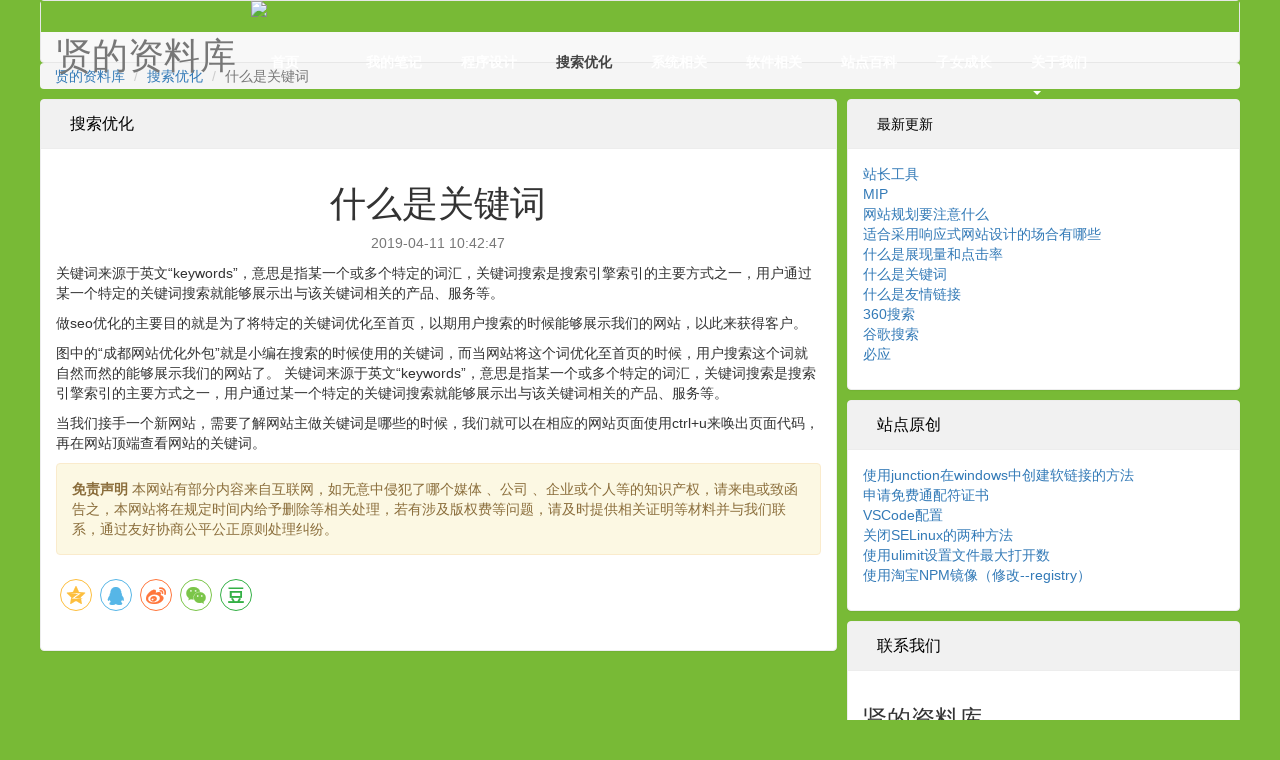

--- FILE ---
content_type: text/html; charset=UTF-8
request_url: https://www.lijiaxian.cn/seo/50/
body_size: 3997
content:
<!DOCTYPE html>
<html lang="zh-CN">

<head>
  <meta http-equiv="X-UA-Compatible" content="IE=edge">
  <meta name="viewport" content="width=device-width, initial-scale=1">
  <meta name="renderer" content="webkit" />
  <meta name="force-rendering" content="webkit" />
  <meta http-equiv="X-UA-Compatible" content="IE=edge,chrome=1" />
  <title>什么是关键词_贤的资料库</title>
      <link href="https://cdn.staticfile.org/twitter-bootstrap/3.4.1/css/bootstrap.min.css" rel="stylesheet">
  <link href="https://cdn.staticfile.org/font-awesome/4.7.0/css/font-awesome.min.css" rel="stylesheet" type="text/css">
  <link href="https://cdn.staticfile.org/Swiper/3.4.2/css/swiper.min.css" rel="stylesheet">
  <link href="https://cdn.xinling114.cn/s/css/shop.css" rel="stylesheet">
  <link href="/css/style.css" rel="stylesheet">
</head>

<body>
  <div class="container" id="containerhead">
    <nav class="navbar navbar-default" role="navigation" id="headnav">
      <div class="navbar-header" id="headshortnav">
        <button type="button" class="navbar-toggle" data-toggle="collapse" data-target="#headnavcontainer">
          <span class="icon-bar"></span>
          <span class="icon-bar"></span>
          <span class="icon-bar"></span>
        </button>
        <a class="navbar-brand" href="/">
          <h1 class="brandname">贤的资料库</h1><img class="hidden img-responsive" src="https://img.xinling114.cn/eabc144_14424a4_22799/40_1bef152764d05f0ec_f27baed71abc2ef1.jpg">
        </a>
      </div>
      <header id="headheader">
        <div id="headheadercontainer"><img id="headheaderbackground" src="https://cdn.xinling114.cn/s/img/lijiaxian_headheader.jpg" class="img-responsive">
          <div class="media" id="headheadercontent">
            <div class="media-left media-middle hidden" id="headheaderlogo">
              <a href="/">
                <img class="media-object" src="https://img.xinling114.cn/eabc144_14424a4_22799/40_1bef152764d05f0ec_f27baed71abc2ef1.jpg">
              </a>
            </div>
            <div class="media-body media-middle">
              <h4 class="media-heading hidden" id="headheadersitename">贤的资料库</h4>
            </div>
          </div>
        </div>
      </header>
      <div class="collapse navbar-collapse" id="headnavcontainer">
        <ul class="nav navbar-nav navbar-left">
          <li><a href="/">首页</a></li>
          <li><a href="/blog/">我的笔记</a></li>
          <li class="hidden-sm hidden-md "><a href="/language/">程序设计</a></li>
          <li class="hidden-sm hidden-md  active"><a href="/seo/">搜索优化</a></li>
          <li class="hidden-sm hidden-md "><a href="/computer/">系统相关</a></li>
          <li class="hidden-sm hidden-md "><a href="/software/">软件相关</a></li>
          <li class="hidden-sm hidden-md "><a href="/baike/">站点百科</a></li>
          <li class="hidden-sm hidden-md "><a href="/child/">子女成长</a></li>
          <li><a href="/contact/" data-target="#" class="dropdown-toggle" data-toggle="dropdown" data-hover="dropdown">关于我们<b class="caret"></b></a>
            <ul class="dropdown-menu">
              <li><a href="/profile/">站点介绍</a></li>
              <li><a href="/contact/">联系我们</a></li>
            </ul>
          </li>
        </ul>
        <div class="nav navbar-nav navbar-right" id="headheadernavbarright"></div>
      </div>
    </nav>
    <div id="headarea">
      <ol class="breadcrumb">
        <li><a href="/">贤的资料库</a></li>
                  <li><a href="/seo/">搜索优化</a></li>
                  <li class="active">什么是关键词</li>
              </ol>
    </div>
  </div>
  <div class="container containershop" id="containercenter">
        <div class="row">
      <div class="col-sm-8"><div class="panel panel-default">
	<div class="panel-heading">
		<h3 class="panel-title"><a class="panel-title" href="/seo/">搜索优化</a></h3>
	</div>
	<div class="panel-body">
		<h1 class="text-center">什么是关键词</h1>
		<p class="text-center text-muted">
			2019-04-11 10:42:47								</p>
				<div class="article-content"><p>关键词来源于英文&ldquo;keywords&rdquo;，意思是指某一个或多个特定的词汇，关键词搜索是搜索引擎索引的主要方式之一，用户通过某一个特定的关键词搜索就能够展示出与该关键词相关的产品、服务等。</p>

<p>做seo优化的主要目的就是为了将特定的关键词优化至首页，以期用户搜索的时候能够展示我们的网站，以此来获得客户。</p>

<p>图中的&ldquo;成都网站优化外包&rdquo;就是小编在搜索的时候使用的关键词，而当网站将这个词优化至首页的时候，用户搜索这个词就自然而然的能够展示我们的网站了。 关键词来源于英文&ldquo;keywords&rdquo;，意思是指某一个或多个特定的词汇，关键词搜索是搜索引擎索引的主要方式之一，用户通过某一个特定的关键词搜索就能够展示出与该关键词相关的产品、服务等。</p>

<p>当我们接手一个新网站，需要了解网站主做关键词是哪些的时候，我们就可以在相应的网站页面使用ctrl+u来唤出页面代码，再在网站顶端查看网站的关键词。</p>
</div>
		<div id="sitedisclaimer" class="alert alert-warning" role="alert"></div>
		<div class="lead">
			<div class="social-share" data-title="什么是关键词" data-sites="qzone,qq,weibo,wechat,douban"></div>
		</div>
	</div>
</div>
</div>
      <div class="col-sm-4"><div class="panel panel-default">
	<div class="panel-heading">最新更新</div>
	<div class="panel-body">
		<ul class="list-unstyled">
												<li>
				<a href="/seo/102/">站长工具</a>
			</li>
									<li>
				<a href="/seo/73/">MIP</a>
			</li>
									<li>
				<a href="/seo/53/">网站规划要注意什么</a>
			</li>
									<li>
				<a href="/seo/52/">适合采用响应式网站设计的场合有哪些</a>
			</li>
									<li>
				<a href="/seo/51/">什么是展现量和点击率</a>
			</li>
									<li>
				<a href="/seo/50/">什么是关键词</a>
			</li>
									<li>
				<a href="/seo/49/">什么是友情链接</a>
			</li>
									<li>
				<a href="/seo/31/">360搜索</a>
			</li>
									<li>
				<a href="/seo/30/">谷歌搜索</a>
			</li>
									<li>
				<a href="/seo/29/">必应</a>
			</li>
					</ul>
	</div>
</div>
<div class="panel panel-default">
	<div class="panel-heading"><a target="_blank" href="/blog/" class="panel-title">站点原创</a></div>
	<div class="panel-body listunstyled">
		<ul class="list-unstyled">
												<li>
				<a href="/blog/14/">使用junction在windows中创建软链接的方法</a>
			</li>
									<li>
				<a href="/blog/13/">申请免费通配符证书</a>
			</li>
									<li>
				<a href="/blog/12/">VSCode配置</a>
			</li>
									<li>
				<a href="/blog/3/">关闭SELinux的两种方法</a>
			</li>
									<li>
				<a href="/blog/2/">使用ulimit设置文件最大打开数</a>
			</li>
									<li>
				<a href="/blog/1/">使用淘宝NPM镜像（修改--registry）</a>
			</li>
					</ul>
	</div>
</div>
<div class="panel panel-default">
	<div class="panel-heading"><a target="_blank" href="/contact/" class="panel-title">联系我们</a></div>
	<div class="panel-body contact">
		<div class="row">
			<div class="col-sm-12">
				<h3>贤的资料库</h3>
				<p><abbr title="联系人"><i class="fa-fw fa fa-user"></i></abbr>联系人：李 </p>																<p><abbr title="地址"><i class="fa-fw fa fa-map-marker"></i></abbr>地　址：宏光协和城邦</p>			</div>
		</div>
	</div>
</div>
</div>
    </div>
      </div>
  <div class="container containershop" id="containerfoot">
    <footer class="media" id="footfooter">
      <div class="media-body media-middle">
        <p>地址：宏光协和城邦 </p>
        <p>
        <p>
          <a href="/sitemap.html">站点地图</a>　
          <span class="hidden-xs">
            <a target="_blank" title="技术支持" href="https://www.xinling114.com/">心灵114</a></span>
        </p>
        <p>贤的资料库 Copyright © 2016-2026</p>
        <p>
          <a href="https://beian.miit.gov.cn/" target="_blank">豫ICP备20011342号-1</a>　
          <a href="https://beian.mps.gov.cn/#/query/webSearch?code=41010502006279" target="_blank"><img src="https://cdn.xinling114.cn/common/img/gap.png"> 豫公网安备41010502006279号</a>　                  </p>
      </div>
    </footer>
  </div>
  <script src="https://cdn.staticfile.org/jquery/1.12.4/jquery.min.js"></script>
  <script src="https://cdn.staticfile.org/twitter-bootstrap/3.4.1/js/bootstrap.min.js"></script>
  <script src="https://cdn.staticfile.org/bootstrap-hover-dropdown/2.2.1/bootstrap-hover-dropdown.min.js"></script>
  <script src="https://cdn.staticfile.org/holder/2.9.6/holder.min.js"></script>
  <script src="https://cdn.staticfile.org/Swiper/3.4.2/js/swiper.jquery.min.js"></script>
  <script type="text/javascript">
    $(function () {
      $('#headnav').on('click', 'li.dropdown.open', function () {
        //$(this).find('a.dropdown-toggle').click();
        window.location.href = $(this).find('a.dropdown-toggle').attr('href');
        //console.log($($(this).find('a.dropdown-toggle')[0]).click());
      });

      $('#headnav ul.dropdown-menu li.active').each(function () {
        $(this).parent().parent().addClass('active');
      });

      Holder.run({
        domain: "xinling114.com",
        images: ".imageplaceholder"
      });

      $('#headthemecontainer .swiper-container,#articlescroll .swiper-container,.scroll .swiper-container').swiper({
        pagination: '.swiper-pagination',
        nextButton: '.swiper-button-next',
        prevButton: '.swiper-button-prev',
        roundLengths: true,
        loop: true,
        autoplay: 2500,
        autoplayDisableOnInteraction: false
      });

      $('.scrollslide .swiper-container').swiper({
        pagination: '.swiper-pagination',
        nextButton: '.swiper-button-next',
        prevButton: '.swiper-button-prev',
        roundLengths: true,
        loop: true,
        autoplay: 2500,
        autoplayDisableOnInteraction: false,
        slidesPerView: 5,
        centeredSlides: true,
        spaceBetween: 10,
        breakpoints: {
          600: {
            slidesPerView: 1
          },
          992: {
            slidesPerView: 3
          }
        }
      });
    });
  </script>
  <script type="text/javascript">
  $(function(){
    'use strict';
    $("#sitedisclaimer").html('<strong>免责声明</strong> 本网站有部分内容来自互联网，如无意中侵犯了哪个媒体 、公司 、企业或个人等的知识产权，请来电或致函告之，本网站将在规定时间内给予删除等相关处理，若有涉及版权费等问题，请及时提供相关证明等材料并与我们联系，通过友好协商公平公正原则处理纠纷。').removeClass('hidden');
	});
</script>
<link rel="stylesheet" href="https://cdn.staticfile.org/social-share.js/1.0.16/css/share.min.css">
<script src="https://cdn.staticfile.org/social-share.js/1.0.16/js/social-share.min.js"></script></body>

</html>

--- FILE ---
content_type: text/css
request_url: https://www.lijiaxian.cn/css/style.css
body_size: 1230
content:
#containerhead,
#headnavcontainer,
#headarea .breadcrumb,
.containershop {
	padding: 0px 0px;
}

#headheadercontainer,
#headthemecontainer {
	margin: 0px auto;
}

#headarea .breadcrumb {
	padding-left: 15px;
}

@media (min-width: 1200px) {

	#containerhead,
	#headheadercontainer,
	#headthemecontainer,
	#headnavcontainer,
	#headarea .breadcrumb,
	.containershop {
		width: 1200px;
	}
}

#headheadercontainer,
#headthemecontainer,
#headnavcontainer,
#headarea .breadcrumb {
	width: auto;
}

#headnav.navbar {
	margin-bottom: 0px;
}

.containershop .row {
	margin-right: -5px;
	margin-left: -5px;
}

.containershop .col-xs-1,
.containershop .col-sm-1,
.containershop .col-md-1,
.containershop .col-lg-1,
.containershop .col-xs-2,
.containershop .col-sm-2,
.containershop .col-md-2,
.containershop .col-lg-2,
.containershop .col-xs-3,
.containershop .col-sm-3,
.containershop .col-md-3,
.containershop .col-lg-3,
.containershop .col-xs-4,
.containershop .col-sm-4,
.containershop .col-md-4,
.containershop .col-lg-4,
.containershop .col-xs-5,
.containershop .col-sm-5,
.containershop .col-md-5,
.containershop .col-lg-5,
.containershop .col-xs-6,
.containershop .col-sm-6,
.containershop .col-md-6,
.containershop .col-lg-6,
.containershop .col-xs-7,
.containershop .col-sm-7,
.containershop .col-md-7,
.containershop .col-lg-7,
.containershop .col-xs-8,
.containershop .col-sm-8,
.containershop .col-md-8,
.containershop .col-lg-8,
.containershop .col-xs-9,
.containershop .col-sm-9,
.containershop .col-md-9,
.containershop .col-lg-9,
.containershop .col-xs-10,
.containershop .col-sm-10,
.containershop .col-md-10,
.containershop .col-lg-10,
.containershop .col-xs-11,
.containershop .col-sm-11,
.containershop .col-md-11,
.containershop .col-lg-11,
.containershop .col-xs-12,
.containershop .col-sm-12,
.containershop .col-md-12,
.containershop .col-lg-12 {
	padding-right: 5px;
	padding-left: 5px;
}

.containershop .panel {
	margin-bottom: 10px;
}

#headarea .breadcrumb {
	margin-bottom: 10px;
}

#headheader {
	margin-bottom: 0px;
}

#headtheme {
	margin-bottom: 0px;
}

body,
#headheader {
	background-color: #78ba36;
	background-image: url(https://cdn.xinling114.cn/s/img/tpl_15_wcontent_bg.png);
	background-position: top left;
	background-repeat: repeat;
}

#headheadersitename {
	color: #000;
	font-size: 300%;
	font-weight: bold;
}

#headheadersiteidea {
	color: #000;
	font-size: 200%;
	font-style: italic;
	font-weight: bold;
}

#headnav.navbar-default,
#headnav.navbar-default .navbar-collapse,
#headnav.navbar-default .navbar-nav>.open>.dropdown-menu {
	background-image: url(https://cdn.xinling114.cn/s/img/tpl_15_column.png);
	background-position: top left;
	background-repeat: repeat;
}

#headnav.navbar-default {
	background-position: bottom left;
}

@media (min-width: 768px) {
	#headnav.navbar-default .navbar-nav {
		margin-left: 5px;
	}
}

#headnav.navbar-default .navbar-right {
	height: 30px;
	line-height: 30px;
}

#headnav.navbar-default .navbar-nav>li>a,
#headnav.navbar-default .navbar-nav>li>a:hover,
#headnav.navbar-default .navbar-nav>li>a:hover,
#headnav.navbar-default .navbar-nav .open .dropdown-menu>li>a,
#headnav.navbar-default .navbar-nav .open .dropdown-menu>li>a:hover,
#headnav.navbar-default .navbar-nav .open .dropdown-menu>li>a:focus {
	height: 30px;
	background-color: transparent;
	color: #fff;
	line-height: 30px;
	font-weight: bold;
}

#headnav.navbar-default .navbar-nav>li>a,
#headnav.navbar-default .navbar-nav>li>a:hover,
#headnav.navbar-default .navbar-nav>li>a:hover {
	width: 95px;
}

#headnav.navbar-default .navbar-nav>.active,
#headnav.navbar-default .navbar-nav>.open,
#headnav.navbar-default .navbar-nav .open .dropdown-menu>.active,
#headnav.navbar-default .navbar-nav .open .dropdown-menu>.active>a {
	background-image: url(https://cdn.xinling114.cn/s/img/tpl_15_column_current.png);
	background-position: top center;
	background-repeat: no-repeat;
}

#headnav.navbar-default .navbar-nav .open .dropdown-menu>.active,
#headnav.navbar-default .navbar-nav .open .dropdown-menu>.active>a {
	background-image: url(https://cdn.xinling114.cn/s/img/tpl_15_column_dropdown_current.png);
	background-position: top left;
	background-repeat: repeat;
}

@media (max-width: 768px) {

	#headnav.navbar-default .navbar-nav>.open,
	#headnav.navbar-default .navbar-nav>.active,
	,
	#headnav.navbar-default .navbar-nav>.active>a {
		background-image: url(https://cdn.xinling114.cn/s/img/tpl_15_column_dropdown_current.png);
		background-position: top left;
		background-repeat: repeat;
	}
}

#headnav.navbar-default .navbar-nav>.active>a,
#headnav.navbar-default .navbar-nav>.active>a:hover,
#headnav.navbar-default .navbar-nav>.active>a:focus,
#headnav.navbar-default .navbar-nav>.open>a,
#headnav.navbar-default .navbar-nav>.open>a:hover,
#headnav.navbar-default .navbar-nav>.open>a:focus,
#headnav.navbar-default .navbar-nav .open .dropdown-menu>.active>a,
#headnav.navbar-default .navbar-nav .open .dropdown-menu>.active>a:hover,
#headnav.navbar-default .navbar-nav .open .dropdown-menu>.active>a:focus {
	background-color: transparent;
	color: #444;
}

#headarea {
	background-image: url(https://cdn.xinling114.cn/s/img/headarea.png);
	background-position: top left;
	background-repeat: repeat;
}

#headarea .breadcrumb {
	line-height: 26px;
}

#containercenter .panel-default {
	border-color: #ededed;
	border-style: solid;
	border-width: 1px;
}

#containercenter .panel-default>.panel-heading {
	border-color: #ededed;
	border-width: 0 0 1px 0;
}

#containercenter .panel-default>.panel-heading,
#containercenter .panel-default>.panel-heading>h3 {
	background-color: #f1f1f1;
	background-image: url(https://cdn.xinling114.cn/s/img/tpl_15_middle_title.png);
	background-position: top left;
	background-repeat: repeat;
	color: #000;
	line-height: 28px;
	text-indent: 14px;
}

#containercenter .panel-title,
#row12panelcontentproduct .media-class .media-object {
	color: #000;
	line-height: 28px;
}

#row12panelcontentproduct .media-class .media-object {
	line-height: normal;
	width: 60px;
	background-color: #fff;
}

#containercenter .panel-default>.panel-footer {
	border-color: #ededed;
}

#footfooter {
	background-image: url(https://cdn.xinling114.cn/s/img/footer.png);
	background-position: top left;
	background-repeat: repeat;
}

#footfooter,
#footfooter a {
	line-height: 26px;
}

#headnav.navbar-default {
	background-position: bottom left;
}